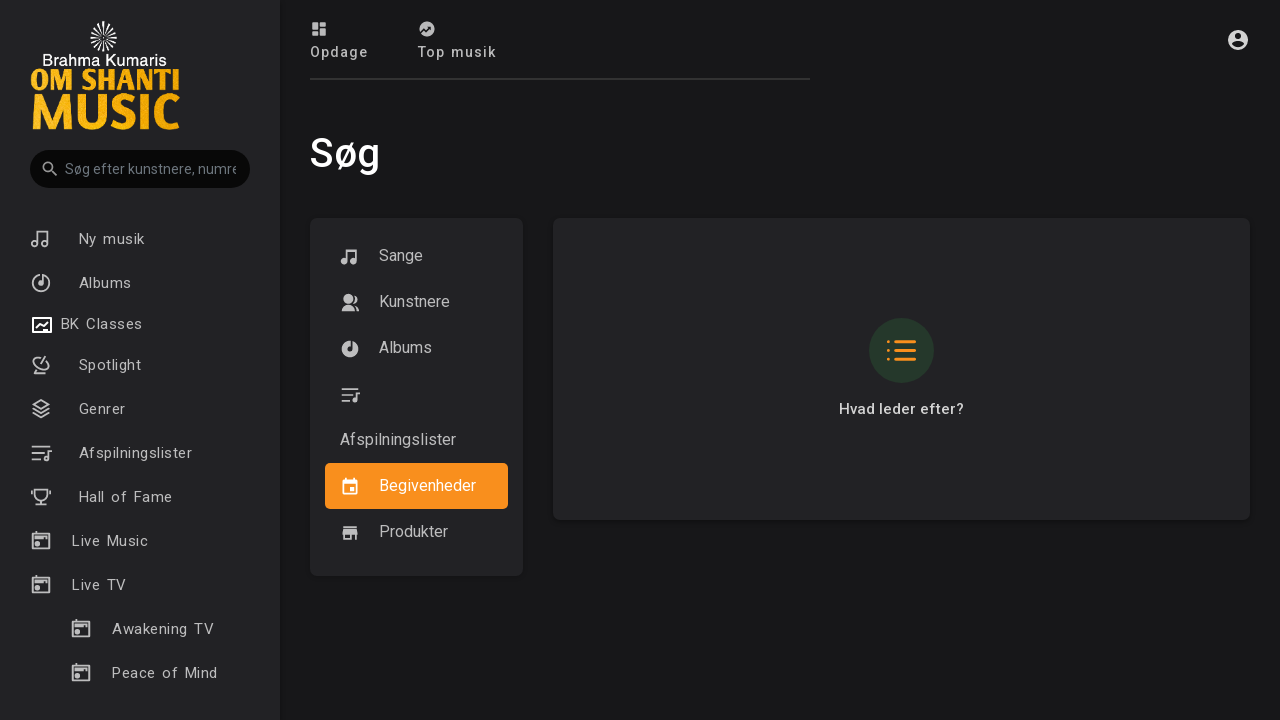

--- FILE ---
content_type: text/html; charset=utf-8
request_url: https://www.google.com/recaptcha/api2/anchor?ar=1&k=6Lez4AgTAAAAAEV86-d90Z6HiFFtItAO_ScSc9Hi&co=aHR0cHM6Ly9vbXNoYW50aW11c2ljLm5ldDo0NDM.&hl=en&v=N67nZn4AqZkNcbeMu4prBgzg&size=normal&anchor-ms=20000&execute-ms=30000&cb=lxs1uwp2oq6
body_size: 49265
content:
<!DOCTYPE HTML><html dir="ltr" lang="en"><head><meta http-equiv="Content-Type" content="text/html; charset=UTF-8">
<meta http-equiv="X-UA-Compatible" content="IE=edge">
<title>reCAPTCHA</title>
<style type="text/css">
/* cyrillic-ext */
@font-face {
  font-family: 'Roboto';
  font-style: normal;
  font-weight: 400;
  font-stretch: 100%;
  src: url(//fonts.gstatic.com/s/roboto/v48/KFO7CnqEu92Fr1ME7kSn66aGLdTylUAMa3GUBHMdazTgWw.woff2) format('woff2');
  unicode-range: U+0460-052F, U+1C80-1C8A, U+20B4, U+2DE0-2DFF, U+A640-A69F, U+FE2E-FE2F;
}
/* cyrillic */
@font-face {
  font-family: 'Roboto';
  font-style: normal;
  font-weight: 400;
  font-stretch: 100%;
  src: url(//fonts.gstatic.com/s/roboto/v48/KFO7CnqEu92Fr1ME7kSn66aGLdTylUAMa3iUBHMdazTgWw.woff2) format('woff2');
  unicode-range: U+0301, U+0400-045F, U+0490-0491, U+04B0-04B1, U+2116;
}
/* greek-ext */
@font-face {
  font-family: 'Roboto';
  font-style: normal;
  font-weight: 400;
  font-stretch: 100%;
  src: url(//fonts.gstatic.com/s/roboto/v48/KFO7CnqEu92Fr1ME7kSn66aGLdTylUAMa3CUBHMdazTgWw.woff2) format('woff2');
  unicode-range: U+1F00-1FFF;
}
/* greek */
@font-face {
  font-family: 'Roboto';
  font-style: normal;
  font-weight: 400;
  font-stretch: 100%;
  src: url(//fonts.gstatic.com/s/roboto/v48/KFO7CnqEu92Fr1ME7kSn66aGLdTylUAMa3-UBHMdazTgWw.woff2) format('woff2');
  unicode-range: U+0370-0377, U+037A-037F, U+0384-038A, U+038C, U+038E-03A1, U+03A3-03FF;
}
/* math */
@font-face {
  font-family: 'Roboto';
  font-style: normal;
  font-weight: 400;
  font-stretch: 100%;
  src: url(//fonts.gstatic.com/s/roboto/v48/KFO7CnqEu92Fr1ME7kSn66aGLdTylUAMawCUBHMdazTgWw.woff2) format('woff2');
  unicode-range: U+0302-0303, U+0305, U+0307-0308, U+0310, U+0312, U+0315, U+031A, U+0326-0327, U+032C, U+032F-0330, U+0332-0333, U+0338, U+033A, U+0346, U+034D, U+0391-03A1, U+03A3-03A9, U+03B1-03C9, U+03D1, U+03D5-03D6, U+03F0-03F1, U+03F4-03F5, U+2016-2017, U+2034-2038, U+203C, U+2040, U+2043, U+2047, U+2050, U+2057, U+205F, U+2070-2071, U+2074-208E, U+2090-209C, U+20D0-20DC, U+20E1, U+20E5-20EF, U+2100-2112, U+2114-2115, U+2117-2121, U+2123-214F, U+2190, U+2192, U+2194-21AE, U+21B0-21E5, U+21F1-21F2, U+21F4-2211, U+2213-2214, U+2216-22FF, U+2308-230B, U+2310, U+2319, U+231C-2321, U+2336-237A, U+237C, U+2395, U+239B-23B7, U+23D0, U+23DC-23E1, U+2474-2475, U+25AF, U+25B3, U+25B7, U+25BD, U+25C1, U+25CA, U+25CC, U+25FB, U+266D-266F, U+27C0-27FF, U+2900-2AFF, U+2B0E-2B11, U+2B30-2B4C, U+2BFE, U+3030, U+FF5B, U+FF5D, U+1D400-1D7FF, U+1EE00-1EEFF;
}
/* symbols */
@font-face {
  font-family: 'Roboto';
  font-style: normal;
  font-weight: 400;
  font-stretch: 100%;
  src: url(//fonts.gstatic.com/s/roboto/v48/KFO7CnqEu92Fr1ME7kSn66aGLdTylUAMaxKUBHMdazTgWw.woff2) format('woff2');
  unicode-range: U+0001-000C, U+000E-001F, U+007F-009F, U+20DD-20E0, U+20E2-20E4, U+2150-218F, U+2190, U+2192, U+2194-2199, U+21AF, U+21E6-21F0, U+21F3, U+2218-2219, U+2299, U+22C4-22C6, U+2300-243F, U+2440-244A, U+2460-24FF, U+25A0-27BF, U+2800-28FF, U+2921-2922, U+2981, U+29BF, U+29EB, U+2B00-2BFF, U+4DC0-4DFF, U+FFF9-FFFB, U+10140-1018E, U+10190-1019C, U+101A0, U+101D0-101FD, U+102E0-102FB, U+10E60-10E7E, U+1D2C0-1D2D3, U+1D2E0-1D37F, U+1F000-1F0FF, U+1F100-1F1AD, U+1F1E6-1F1FF, U+1F30D-1F30F, U+1F315, U+1F31C, U+1F31E, U+1F320-1F32C, U+1F336, U+1F378, U+1F37D, U+1F382, U+1F393-1F39F, U+1F3A7-1F3A8, U+1F3AC-1F3AF, U+1F3C2, U+1F3C4-1F3C6, U+1F3CA-1F3CE, U+1F3D4-1F3E0, U+1F3ED, U+1F3F1-1F3F3, U+1F3F5-1F3F7, U+1F408, U+1F415, U+1F41F, U+1F426, U+1F43F, U+1F441-1F442, U+1F444, U+1F446-1F449, U+1F44C-1F44E, U+1F453, U+1F46A, U+1F47D, U+1F4A3, U+1F4B0, U+1F4B3, U+1F4B9, U+1F4BB, U+1F4BF, U+1F4C8-1F4CB, U+1F4D6, U+1F4DA, U+1F4DF, U+1F4E3-1F4E6, U+1F4EA-1F4ED, U+1F4F7, U+1F4F9-1F4FB, U+1F4FD-1F4FE, U+1F503, U+1F507-1F50B, U+1F50D, U+1F512-1F513, U+1F53E-1F54A, U+1F54F-1F5FA, U+1F610, U+1F650-1F67F, U+1F687, U+1F68D, U+1F691, U+1F694, U+1F698, U+1F6AD, U+1F6B2, U+1F6B9-1F6BA, U+1F6BC, U+1F6C6-1F6CF, U+1F6D3-1F6D7, U+1F6E0-1F6EA, U+1F6F0-1F6F3, U+1F6F7-1F6FC, U+1F700-1F7FF, U+1F800-1F80B, U+1F810-1F847, U+1F850-1F859, U+1F860-1F887, U+1F890-1F8AD, U+1F8B0-1F8BB, U+1F8C0-1F8C1, U+1F900-1F90B, U+1F93B, U+1F946, U+1F984, U+1F996, U+1F9E9, U+1FA00-1FA6F, U+1FA70-1FA7C, U+1FA80-1FA89, U+1FA8F-1FAC6, U+1FACE-1FADC, U+1FADF-1FAE9, U+1FAF0-1FAF8, U+1FB00-1FBFF;
}
/* vietnamese */
@font-face {
  font-family: 'Roboto';
  font-style: normal;
  font-weight: 400;
  font-stretch: 100%;
  src: url(//fonts.gstatic.com/s/roboto/v48/KFO7CnqEu92Fr1ME7kSn66aGLdTylUAMa3OUBHMdazTgWw.woff2) format('woff2');
  unicode-range: U+0102-0103, U+0110-0111, U+0128-0129, U+0168-0169, U+01A0-01A1, U+01AF-01B0, U+0300-0301, U+0303-0304, U+0308-0309, U+0323, U+0329, U+1EA0-1EF9, U+20AB;
}
/* latin-ext */
@font-face {
  font-family: 'Roboto';
  font-style: normal;
  font-weight: 400;
  font-stretch: 100%;
  src: url(//fonts.gstatic.com/s/roboto/v48/KFO7CnqEu92Fr1ME7kSn66aGLdTylUAMa3KUBHMdazTgWw.woff2) format('woff2');
  unicode-range: U+0100-02BA, U+02BD-02C5, U+02C7-02CC, U+02CE-02D7, U+02DD-02FF, U+0304, U+0308, U+0329, U+1D00-1DBF, U+1E00-1E9F, U+1EF2-1EFF, U+2020, U+20A0-20AB, U+20AD-20C0, U+2113, U+2C60-2C7F, U+A720-A7FF;
}
/* latin */
@font-face {
  font-family: 'Roboto';
  font-style: normal;
  font-weight: 400;
  font-stretch: 100%;
  src: url(//fonts.gstatic.com/s/roboto/v48/KFO7CnqEu92Fr1ME7kSn66aGLdTylUAMa3yUBHMdazQ.woff2) format('woff2');
  unicode-range: U+0000-00FF, U+0131, U+0152-0153, U+02BB-02BC, U+02C6, U+02DA, U+02DC, U+0304, U+0308, U+0329, U+2000-206F, U+20AC, U+2122, U+2191, U+2193, U+2212, U+2215, U+FEFF, U+FFFD;
}
/* cyrillic-ext */
@font-face {
  font-family: 'Roboto';
  font-style: normal;
  font-weight: 500;
  font-stretch: 100%;
  src: url(//fonts.gstatic.com/s/roboto/v48/KFO7CnqEu92Fr1ME7kSn66aGLdTylUAMa3GUBHMdazTgWw.woff2) format('woff2');
  unicode-range: U+0460-052F, U+1C80-1C8A, U+20B4, U+2DE0-2DFF, U+A640-A69F, U+FE2E-FE2F;
}
/* cyrillic */
@font-face {
  font-family: 'Roboto';
  font-style: normal;
  font-weight: 500;
  font-stretch: 100%;
  src: url(//fonts.gstatic.com/s/roboto/v48/KFO7CnqEu92Fr1ME7kSn66aGLdTylUAMa3iUBHMdazTgWw.woff2) format('woff2');
  unicode-range: U+0301, U+0400-045F, U+0490-0491, U+04B0-04B1, U+2116;
}
/* greek-ext */
@font-face {
  font-family: 'Roboto';
  font-style: normal;
  font-weight: 500;
  font-stretch: 100%;
  src: url(//fonts.gstatic.com/s/roboto/v48/KFO7CnqEu92Fr1ME7kSn66aGLdTylUAMa3CUBHMdazTgWw.woff2) format('woff2');
  unicode-range: U+1F00-1FFF;
}
/* greek */
@font-face {
  font-family: 'Roboto';
  font-style: normal;
  font-weight: 500;
  font-stretch: 100%;
  src: url(//fonts.gstatic.com/s/roboto/v48/KFO7CnqEu92Fr1ME7kSn66aGLdTylUAMa3-UBHMdazTgWw.woff2) format('woff2');
  unicode-range: U+0370-0377, U+037A-037F, U+0384-038A, U+038C, U+038E-03A1, U+03A3-03FF;
}
/* math */
@font-face {
  font-family: 'Roboto';
  font-style: normal;
  font-weight: 500;
  font-stretch: 100%;
  src: url(//fonts.gstatic.com/s/roboto/v48/KFO7CnqEu92Fr1ME7kSn66aGLdTylUAMawCUBHMdazTgWw.woff2) format('woff2');
  unicode-range: U+0302-0303, U+0305, U+0307-0308, U+0310, U+0312, U+0315, U+031A, U+0326-0327, U+032C, U+032F-0330, U+0332-0333, U+0338, U+033A, U+0346, U+034D, U+0391-03A1, U+03A3-03A9, U+03B1-03C9, U+03D1, U+03D5-03D6, U+03F0-03F1, U+03F4-03F5, U+2016-2017, U+2034-2038, U+203C, U+2040, U+2043, U+2047, U+2050, U+2057, U+205F, U+2070-2071, U+2074-208E, U+2090-209C, U+20D0-20DC, U+20E1, U+20E5-20EF, U+2100-2112, U+2114-2115, U+2117-2121, U+2123-214F, U+2190, U+2192, U+2194-21AE, U+21B0-21E5, U+21F1-21F2, U+21F4-2211, U+2213-2214, U+2216-22FF, U+2308-230B, U+2310, U+2319, U+231C-2321, U+2336-237A, U+237C, U+2395, U+239B-23B7, U+23D0, U+23DC-23E1, U+2474-2475, U+25AF, U+25B3, U+25B7, U+25BD, U+25C1, U+25CA, U+25CC, U+25FB, U+266D-266F, U+27C0-27FF, U+2900-2AFF, U+2B0E-2B11, U+2B30-2B4C, U+2BFE, U+3030, U+FF5B, U+FF5D, U+1D400-1D7FF, U+1EE00-1EEFF;
}
/* symbols */
@font-face {
  font-family: 'Roboto';
  font-style: normal;
  font-weight: 500;
  font-stretch: 100%;
  src: url(//fonts.gstatic.com/s/roboto/v48/KFO7CnqEu92Fr1ME7kSn66aGLdTylUAMaxKUBHMdazTgWw.woff2) format('woff2');
  unicode-range: U+0001-000C, U+000E-001F, U+007F-009F, U+20DD-20E0, U+20E2-20E4, U+2150-218F, U+2190, U+2192, U+2194-2199, U+21AF, U+21E6-21F0, U+21F3, U+2218-2219, U+2299, U+22C4-22C6, U+2300-243F, U+2440-244A, U+2460-24FF, U+25A0-27BF, U+2800-28FF, U+2921-2922, U+2981, U+29BF, U+29EB, U+2B00-2BFF, U+4DC0-4DFF, U+FFF9-FFFB, U+10140-1018E, U+10190-1019C, U+101A0, U+101D0-101FD, U+102E0-102FB, U+10E60-10E7E, U+1D2C0-1D2D3, U+1D2E0-1D37F, U+1F000-1F0FF, U+1F100-1F1AD, U+1F1E6-1F1FF, U+1F30D-1F30F, U+1F315, U+1F31C, U+1F31E, U+1F320-1F32C, U+1F336, U+1F378, U+1F37D, U+1F382, U+1F393-1F39F, U+1F3A7-1F3A8, U+1F3AC-1F3AF, U+1F3C2, U+1F3C4-1F3C6, U+1F3CA-1F3CE, U+1F3D4-1F3E0, U+1F3ED, U+1F3F1-1F3F3, U+1F3F5-1F3F7, U+1F408, U+1F415, U+1F41F, U+1F426, U+1F43F, U+1F441-1F442, U+1F444, U+1F446-1F449, U+1F44C-1F44E, U+1F453, U+1F46A, U+1F47D, U+1F4A3, U+1F4B0, U+1F4B3, U+1F4B9, U+1F4BB, U+1F4BF, U+1F4C8-1F4CB, U+1F4D6, U+1F4DA, U+1F4DF, U+1F4E3-1F4E6, U+1F4EA-1F4ED, U+1F4F7, U+1F4F9-1F4FB, U+1F4FD-1F4FE, U+1F503, U+1F507-1F50B, U+1F50D, U+1F512-1F513, U+1F53E-1F54A, U+1F54F-1F5FA, U+1F610, U+1F650-1F67F, U+1F687, U+1F68D, U+1F691, U+1F694, U+1F698, U+1F6AD, U+1F6B2, U+1F6B9-1F6BA, U+1F6BC, U+1F6C6-1F6CF, U+1F6D3-1F6D7, U+1F6E0-1F6EA, U+1F6F0-1F6F3, U+1F6F7-1F6FC, U+1F700-1F7FF, U+1F800-1F80B, U+1F810-1F847, U+1F850-1F859, U+1F860-1F887, U+1F890-1F8AD, U+1F8B0-1F8BB, U+1F8C0-1F8C1, U+1F900-1F90B, U+1F93B, U+1F946, U+1F984, U+1F996, U+1F9E9, U+1FA00-1FA6F, U+1FA70-1FA7C, U+1FA80-1FA89, U+1FA8F-1FAC6, U+1FACE-1FADC, U+1FADF-1FAE9, U+1FAF0-1FAF8, U+1FB00-1FBFF;
}
/* vietnamese */
@font-face {
  font-family: 'Roboto';
  font-style: normal;
  font-weight: 500;
  font-stretch: 100%;
  src: url(//fonts.gstatic.com/s/roboto/v48/KFO7CnqEu92Fr1ME7kSn66aGLdTylUAMa3OUBHMdazTgWw.woff2) format('woff2');
  unicode-range: U+0102-0103, U+0110-0111, U+0128-0129, U+0168-0169, U+01A0-01A1, U+01AF-01B0, U+0300-0301, U+0303-0304, U+0308-0309, U+0323, U+0329, U+1EA0-1EF9, U+20AB;
}
/* latin-ext */
@font-face {
  font-family: 'Roboto';
  font-style: normal;
  font-weight: 500;
  font-stretch: 100%;
  src: url(//fonts.gstatic.com/s/roboto/v48/KFO7CnqEu92Fr1ME7kSn66aGLdTylUAMa3KUBHMdazTgWw.woff2) format('woff2');
  unicode-range: U+0100-02BA, U+02BD-02C5, U+02C7-02CC, U+02CE-02D7, U+02DD-02FF, U+0304, U+0308, U+0329, U+1D00-1DBF, U+1E00-1E9F, U+1EF2-1EFF, U+2020, U+20A0-20AB, U+20AD-20C0, U+2113, U+2C60-2C7F, U+A720-A7FF;
}
/* latin */
@font-face {
  font-family: 'Roboto';
  font-style: normal;
  font-weight: 500;
  font-stretch: 100%;
  src: url(//fonts.gstatic.com/s/roboto/v48/KFO7CnqEu92Fr1ME7kSn66aGLdTylUAMa3yUBHMdazQ.woff2) format('woff2');
  unicode-range: U+0000-00FF, U+0131, U+0152-0153, U+02BB-02BC, U+02C6, U+02DA, U+02DC, U+0304, U+0308, U+0329, U+2000-206F, U+20AC, U+2122, U+2191, U+2193, U+2212, U+2215, U+FEFF, U+FFFD;
}
/* cyrillic-ext */
@font-face {
  font-family: 'Roboto';
  font-style: normal;
  font-weight: 900;
  font-stretch: 100%;
  src: url(//fonts.gstatic.com/s/roboto/v48/KFO7CnqEu92Fr1ME7kSn66aGLdTylUAMa3GUBHMdazTgWw.woff2) format('woff2');
  unicode-range: U+0460-052F, U+1C80-1C8A, U+20B4, U+2DE0-2DFF, U+A640-A69F, U+FE2E-FE2F;
}
/* cyrillic */
@font-face {
  font-family: 'Roboto';
  font-style: normal;
  font-weight: 900;
  font-stretch: 100%;
  src: url(//fonts.gstatic.com/s/roboto/v48/KFO7CnqEu92Fr1ME7kSn66aGLdTylUAMa3iUBHMdazTgWw.woff2) format('woff2');
  unicode-range: U+0301, U+0400-045F, U+0490-0491, U+04B0-04B1, U+2116;
}
/* greek-ext */
@font-face {
  font-family: 'Roboto';
  font-style: normal;
  font-weight: 900;
  font-stretch: 100%;
  src: url(//fonts.gstatic.com/s/roboto/v48/KFO7CnqEu92Fr1ME7kSn66aGLdTylUAMa3CUBHMdazTgWw.woff2) format('woff2');
  unicode-range: U+1F00-1FFF;
}
/* greek */
@font-face {
  font-family: 'Roboto';
  font-style: normal;
  font-weight: 900;
  font-stretch: 100%;
  src: url(//fonts.gstatic.com/s/roboto/v48/KFO7CnqEu92Fr1ME7kSn66aGLdTylUAMa3-UBHMdazTgWw.woff2) format('woff2');
  unicode-range: U+0370-0377, U+037A-037F, U+0384-038A, U+038C, U+038E-03A1, U+03A3-03FF;
}
/* math */
@font-face {
  font-family: 'Roboto';
  font-style: normal;
  font-weight: 900;
  font-stretch: 100%;
  src: url(//fonts.gstatic.com/s/roboto/v48/KFO7CnqEu92Fr1ME7kSn66aGLdTylUAMawCUBHMdazTgWw.woff2) format('woff2');
  unicode-range: U+0302-0303, U+0305, U+0307-0308, U+0310, U+0312, U+0315, U+031A, U+0326-0327, U+032C, U+032F-0330, U+0332-0333, U+0338, U+033A, U+0346, U+034D, U+0391-03A1, U+03A3-03A9, U+03B1-03C9, U+03D1, U+03D5-03D6, U+03F0-03F1, U+03F4-03F5, U+2016-2017, U+2034-2038, U+203C, U+2040, U+2043, U+2047, U+2050, U+2057, U+205F, U+2070-2071, U+2074-208E, U+2090-209C, U+20D0-20DC, U+20E1, U+20E5-20EF, U+2100-2112, U+2114-2115, U+2117-2121, U+2123-214F, U+2190, U+2192, U+2194-21AE, U+21B0-21E5, U+21F1-21F2, U+21F4-2211, U+2213-2214, U+2216-22FF, U+2308-230B, U+2310, U+2319, U+231C-2321, U+2336-237A, U+237C, U+2395, U+239B-23B7, U+23D0, U+23DC-23E1, U+2474-2475, U+25AF, U+25B3, U+25B7, U+25BD, U+25C1, U+25CA, U+25CC, U+25FB, U+266D-266F, U+27C0-27FF, U+2900-2AFF, U+2B0E-2B11, U+2B30-2B4C, U+2BFE, U+3030, U+FF5B, U+FF5D, U+1D400-1D7FF, U+1EE00-1EEFF;
}
/* symbols */
@font-face {
  font-family: 'Roboto';
  font-style: normal;
  font-weight: 900;
  font-stretch: 100%;
  src: url(//fonts.gstatic.com/s/roboto/v48/KFO7CnqEu92Fr1ME7kSn66aGLdTylUAMaxKUBHMdazTgWw.woff2) format('woff2');
  unicode-range: U+0001-000C, U+000E-001F, U+007F-009F, U+20DD-20E0, U+20E2-20E4, U+2150-218F, U+2190, U+2192, U+2194-2199, U+21AF, U+21E6-21F0, U+21F3, U+2218-2219, U+2299, U+22C4-22C6, U+2300-243F, U+2440-244A, U+2460-24FF, U+25A0-27BF, U+2800-28FF, U+2921-2922, U+2981, U+29BF, U+29EB, U+2B00-2BFF, U+4DC0-4DFF, U+FFF9-FFFB, U+10140-1018E, U+10190-1019C, U+101A0, U+101D0-101FD, U+102E0-102FB, U+10E60-10E7E, U+1D2C0-1D2D3, U+1D2E0-1D37F, U+1F000-1F0FF, U+1F100-1F1AD, U+1F1E6-1F1FF, U+1F30D-1F30F, U+1F315, U+1F31C, U+1F31E, U+1F320-1F32C, U+1F336, U+1F378, U+1F37D, U+1F382, U+1F393-1F39F, U+1F3A7-1F3A8, U+1F3AC-1F3AF, U+1F3C2, U+1F3C4-1F3C6, U+1F3CA-1F3CE, U+1F3D4-1F3E0, U+1F3ED, U+1F3F1-1F3F3, U+1F3F5-1F3F7, U+1F408, U+1F415, U+1F41F, U+1F426, U+1F43F, U+1F441-1F442, U+1F444, U+1F446-1F449, U+1F44C-1F44E, U+1F453, U+1F46A, U+1F47D, U+1F4A3, U+1F4B0, U+1F4B3, U+1F4B9, U+1F4BB, U+1F4BF, U+1F4C8-1F4CB, U+1F4D6, U+1F4DA, U+1F4DF, U+1F4E3-1F4E6, U+1F4EA-1F4ED, U+1F4F7, U+1F4F9-1F4FB, U+1F4FD-1F4FE, U+1F503, U+1F507-1F50B, U+1F50D, U+1F512-1F513, U+1F53E-1F54A, U+1F54F-1F5FA, U+1F610, U+1F650-1F67F, U+1F687, U+1F68D, U+1F691, U+1F694, U+1F698, U+1F6AD, U+1F6B2, U+1F6B9-1F6BA, U+1F6BC, U+1F6C6-1F6CF, U+1F6D3-1F6D7, U+1F6E0-1F6EA, U+1F6F0-1F6F3, U+1F6F7-1F6FC, U+1F700-1F7FF, U+1F800-1F80B, U+1F810-1F847, U+1F850-1F859, U+1F860-1F887, U+1F890-1F8AD, U+1F8B0-1F8BB, U+1F8C0-1F8C1, U+1F900-1F90B, U+1F93B, U+1F946, U+1F984, U+1F996, U+1F9E9, U+1FA00-1FA6F, U+1FA70-1FA7C, U+1FA80-1FA89, U+1FA8F-1FAC6, U+1FACE-1FADC, U+1FADF-1FAE9, U+1FAF0-1FAF8, U+1FB00-1FBFF;
}
/* vietnamese */
@font-face {
  font-family: 'Roboto';
  font-style: normal;
  font-weight: 900;
  font-stretch: 100%;
  src: url(//fonts.gstatic.com/s/roboto/v48/KFO7CnqEu92Fr1ME7kSn66aGLdTylUAMa3OUBHMdazTgWw.woff2) format('woff2');
  unicode-range: U+0102-0103, U+0110-0111, U+0128-0129, U+0168-0169, U+01A0-01A1, U+01AF-01B0, U+0300-0301, U+0303-0304, U+0308-0309, U+0323, U+0329, U+1EA0-1EF9, U+20AB;
}
/* latin-ext */
@font-face {
  font-family: 'Roboto';
  font-style: normal;
  font-weight: 900;
  font-stretch: 100%;
  src: url(//fonts.gstatic.com/s/roboto/v48/KFO7CnqEu92Fr1ME7kSn66aGLdTylUAMa3KUBHMdazTgWw.woff2) format('woff2');
  unicode-range: U+0100-02BA, U+02BD-02C5, U+02C7-02CC, U+02CE-02D7, U+02DD-02FF, U+0304, U+0308, U+0329, U+1D00-1DBF, U+1E00-1E9F, U+1EF2-1EFF, U+2020, U+20A0-20AB, U+20AD-20C0, U+2113, U+2C60-2C7F, U+A720-A7FF;
}
/* latin */
@font-face {
  font-family: 'Roboto';
  font-style: normal;
  font-weight: 900;
  font-stretch: 100%;
  src: url(//fonts.gstatic.com/s/roboto/v48/KFO7CnqEu92Fr1ME7kSn66aGLdTylUAMa3yUBHMdazQ.woff2) format('woff2');
  unicode-range: U+0000-00FF, U+0131, U+0152-0153, U+02BB-02BC, U+02C6, U+02DA, U+02DC, U+0304, U+0308, U+0329, U+2000-206F, U+20AC, U+2122, U+2191, U+2193, U+2212, U+2215, U+FEFF, U+FFFD;
}

</style>
<link rel="stylesheet" type="text/css" href="https://www.gstatic.com/recaptcha/releases/N67nZn4AqZkNcbeMu4prBgzg/styles__ltr.css">
<script nonce="Bqtv-gjSCIHwpEB5NBANxQ" type="text/javascript">window['__recaptcha_api'] = 'https://www.google.com/recaptcha/api2/';</script>
<script type="text/javascript" src="https://www.gstatic.com/recaptcha/releases/N67nZn4AqZkNcbeMu4prBgzg/recaptcha__en.js" nonce="Bqtv-gjSCIHwpEB5NBANxQ">
      
    </script></head>
<body><div id="rc-anchor-alert" class="rc-anchor-alert"></div>
<input type="hidden" id="recaptcha-token" value="[base64]">
<script type="text/javascript" nonce="Bqtv-gjSCIHwpEB5NBANxQ">
      recaptcha.anchor.Main.init("[\x22ainput\x22,[\x22bgdata\x22,\x22\x22,\[base64]/[base64]/[base64]/[base64]/[base64]/[base64]/KGcoTywyNTMsTy5PKSxVRyhPLEMpKTpnKE8sMjUzLEMpLE8pKSxsKSksTykpfSxieT1mdW5jdGlvbihDLE8sdSxsKXtmb3IobD0odT1SKEMpLDApO08+MDtPLS0pbD1sPDw4fFooQyk7ZyhDLHUsbCl9LFVHPWZ1bmN0aW9uKEMsTyl7Qy5pLmxlbmd0aD4xMDQ/[base64]/[base64]/[base64]/[base64]/[base64]/[base64]/[base64]\\u003d\x22,\[base64]\x22,\[base64]/[base64]/DnQNiJ8ODcMKRKMK2w67Dl8OpCcKCLMKzw4bCriPDrFHCgS/[base64]/[base64]/[base64]/CvMOvw7zDix4Ja30YYcKIwqZ0wrJDw7jDmHg2KSPDlh7DrcOMQi3Dr8Kywr8qw448wosxwppKAMKbdXQDc8Ogw7XCjmobw5HDqcOpwrlMbMKWIcO5w6EBwrvCiATCn8Ktw4bDm8Ogwos/w7HCrcK6YzNMw5LDhcK/[base64]/DgDrDj0vCqXEoUcOcw6Aawp19wrxXTXXCn8OGbVMuPsK0VE0Iwq4hBVzCt8KAwokZUcOLwpYRwpXDp8Kdw6IPw5HCghLCqcORwpcDw4LDsMKSwrp/wpMKdsKrEsK1PhVTwpDDn8Otw5bDvHjDpDIXwovDrl8yHMOKIGsRw6ktwrR7NSLDiEdUw4hcwpXCt8K/wrPCsUxAJMKcw7/ChsKCP8OdH8Ocw4ItwpXCgMOndsONTsOPZMK0YRbCjTtyw7jDosKcw7DDrirCo8OVw4VXIFnDillrw6lXdnnCrALDn8OUcXJRccKmGcKKwrXDpGhCw57Ctx7Dhy/[base64]/wrrCr8OEShbCq8KhNsKABcKyBS4odk3CmsKNUsKMwqh2w4nCtFoiwoo9w6/CncK2D013bS8owpbDnyXDpEfCnlXDrsOaPMO/w4bCvi7DjMK4dg7Dizh/[base64]/[base64]/aB7DlAEkwo8DwrhtGcKPw6/[base64]/[base64]/[base64]/CumZzwr3CsVo8Nkg8LMKjWMKmQnZgw7zDqGd9w7/CgDMEF8KgaS3DrMO7wooAwqF7wpc1w4HCs8KrwonDmUbCuk5Dw68rRMKaEzfDjcOJM8KxPRTDmFoEw6vCjj/DmsKmw4nDvVtnOlXCpsKiw5EwLsKJwo4cwo/DnBHCgUkzw4dGw6Acw7DCvwp4w5tTPsOKUVxmfj/Ch8O8Wl7DucO3w7p9wqNLw5/Ck8Ocw5MzSMO1w680eDfDusK1w6gywqMVccOKwolALMKjw4HDmGPDiEzDtsOqwqVlU28Hw41+Z8KaZyECwp9PF8KswpPDvEdmMcKIQsKTecK5NsKoNwbDvHHDp8KPYMKPIkVUw55NZAnDocKqwpYecMKYPsKPw4zDoQ/CgyrDtCJgJMKZasKOwo3CsVzDnSV6VnbDkEEgw61dwqp4w4bCsTPDgcOHCGPDkMOrw7RVPMKqwqbDp03Cv8KQwrUpw7NeRcKoIMOSJsOhXMK0HsO5VUjCuk7CgMO7w7jDggHCqiQnw5kIKGzDm8Khw6vCoMOfb0/[base64]/w5bDk2V2dGzDs3A7WTAxw4rCjsKiw65ywo/[base64]/CrcKFWwLDsiFEfsOBJMOCwrsLw5/[base64]/w63DoXbDiCbDrG/[base64]/Du8OewoDDsA19P8KgwojCmMKzMXxNCjHCicKTbyrDvsOsTMOJwoDCoANWI8Knwp4NGsO8w4V5bMKKBcKxXnJ/[base64]/[base64]/CniTDnMO+UiMcXMKPQX0uwp9RbknDvVYcHnLCvMOqwoYHVH7CjVfChQjDhhU8w7V/[base64]/CkcO/woZkWsO1OW8Vwo7ChiVCRMK/wobCqG8Kd2tsw6vDjsOyEsOLw43DpDpnEcKIG2TDp1DCpmY4w7EgM8KoAcOtw7/CthHDuHshI8OMwqhZTsO+w5vDusKQwoVgKmU+wqvCr8OQZjN3UybCjBUEa8Odf8KbP2Byw7zDoy/DksKKXcOLUsKdK8O3W8OJL8OywrxUw416Kh3DqCtJMCPDqg7DogMhwqIqSwB8WCcmKRDCvMK1W8ONQMK5w6XDvmXCi3rDssOYwqnCnnMOw6zCrcO4w5YmGMKEZMOPwqnCuhPDsA7DgRETR8KwVnnDjDxXIcKSw5kdwq1YScOkSjNjw5/CnRU2PB5DwoDDkcKdfmzCkMOVw5bCiMOKw68/XQZswpPCo8KlwoVfIsK+w5HDisKBEcKJw5nCk8KewpXClmUxLsK8wrZDw5Z6MsKDwqnClMKLdQ7ClsOKTgXCvcK2DhrCmsK/wqfCgmzDvl/CjMOqwoZOw73CnMKpMH/DqBzCiVDDusKrwpvDqx/DgFcow5lnEcOEBMKhw77DtyXCuxXDuxrCiRcqXQYUwqdDwq3CoysIc8O4KcO2w6tDRDUJwpAnXVDDvgLDvMO6w4/DicKqwooEw5V6w4x0f8OqwqYPwojDicKaw4AvwqjCu8OISMOSWcObLMOSPAwjwpc5w7V+PsOcwpwdXR7Dm8K4PsKeOg7CrsOKwqnDpTnCmMKdw74MwrQ6w4Ykw5rDuQkdJsKBWx1lRMKUw7p0AzZBwobCoz/ChjULw57DpVHDv3DClU1Hw55rwr/DoUFmNDHClGnDgsKuw5Njw6xzLMK1w4zDu3LDvMOQwrJ4w5fDjcOuw6DCtQjDi8KGw6QwYMOsSA3Co8OSw7ZkKEVUw4QJY8OCwoDDt3DDi8O6w6XCvC7CsMORd1rDj2/CuT7CtA0yP8KXfMOvYMKMD8Kkw75tCMKUcVVswqpBOcOEw7jDiRkeNVdlSGEXw6LDhcKYwqcedcOvPjcwdy0jesOsPwgBEg8eEyBTw5crR8KqwrQ2wq/[base64]/Cq3FlcsK7Q8O+Pg3DpcKREX3CrMKYczHCpMOOGlnDrcOfeQnCslTDkUDCvUjDmFXDkWIKw6HCrMK8Q8KBw6tgw5djwoHDv8KtD0gKN3ZTw4DCl8KQw5FfwoPCkzLDgxcRLxnCj8KVAkPCpMKXLB/DkMKlfwjCgxbCqcOgMw/CrwvDq8K7wo9Qc8OVPUxBw5NSwpPCj8Kfw4BuIywlw7zCscOfH8KWwp/Dk8OYwrhKwqIrbioYOlvDmcK6Xk7DusOwwr7CrU/CuCDChsKpLMKBw4t4wobCqHNzLAcQw6nCpirDmsK2w5fCkWQAwpkGw7lYQsOJwozDvsO+CMK8w5dcw7Fnw4QLXFlhFwzCilbCgWjDtsK/MMKwCQ4gwqt1csODexV9w4LDlcKcWkbDtsKIP00BUcKQf8OLMVPDhj4Mw5pNFXPDryomF2bCjsKoFMOHw6TDtFI0w70/woI3wpnDr2AOwqbDusK4w5xjw5vCsMKuw6lPRsOKwozDkxciSMKXGsOeBycxw7JHWjrCi8K0XsOMw5gdTsOQQEPDgmbCk8KUwrfCkcKwwpV9AMKGccKhw5PDhMK6wqI9w67DrjTDtsKAwqUpEQdBOE0RwoXCtcOabcKbdsOyIxTCsn/CoMKUw4JWwqYkJMKoTBJhw73CucKGQ3BmeC3Cl8KMS1LDsXVlTcOWJ8KFcSUiw5rDj8OFwrzDrzYCecKgw47CmcKww5cNw4phw6pywr/CkcOvWsOnZ8OKw74PwpgDA8KqCW8vw4/CvS4fw7DDtzg2wpnDsXrCuX8pw7bCqsOfwoNqOijCpMOXwqAFFMO8WMKlwpMiFcOdPmo4aTfDhcKfX8OTIsO1aChBSsK8OMK0bxdgMi/Ct8Ohw6R8HcO3ZkRMTEhew4rClsOHaE7Dpi/DiQ/DngDCvMKywqoZLcOKwr3DizfCmMO2UgnDuHMBUwwTEsKkZMKefhHDjRJyw4oqMDPCtcKRw5DCksOhIiMLw7XDs1FubSfDosKUwo3CqMOIw67DgcKKw5nDscOWwpxaaXLDqsKyPV1/[base64]/Ch8KLTgfDq8Kyw7PDksKCw5nCscO1aMOyw6TDkMOcbcOxfMORwoxKJkfCo39hVsKgw4bDqsK+WcOYecODw6cYLGHCuQvDlGwfOBFyKQFzLwBWw7Qiw5Uywo3CssK9IcKzw57DkmRMOC4uBsKPYADDvMKsw7DCp8KOdHzCqsOwBVDDscKsC1zDhjpiwqTCqnA/wq/DrDdBPRHDs8O7cSkqZzB6wqDDqkMTMyw/wq9yOMOEwosIVcKjwp0Ww6oOZcOvwoHDk0MdwrnDimbCj8OtdlTDo8K5Z8OrQ8K2wq7DosKgKU4xw5rDiCp0GMKIwrMrSzvDizI4w4FTNlRCw6LCpmRZwqjDmsOhUMKywoDCnSnDploww5/[base64]/DhWbDvsKgPRt+wobDkhvCvsKzVcOWOsOwK0PDqFpzXsOOKsOSBxHCpcOTw49yJkXDsEozQMKaw67DnMKSHMOnIsODM8Kyw7LCok/DoxrDvsKgcMK8wot4woTDl0pnan3DnBXCpGN8VFZ4wrPDhVrCucO7ISbCmMKUUcKGFsKIMX3Dj8KGwr/DqsKkKxLCiX7DmDIWwofCicKew5jChsKRwq9uXyTCnsK5wrpZbsOQwqXDoRbDo8OAwrjDi1FsZ8O+wpcZD8Kjw5PCqFRWS2HDm2NjwqXDpMK2wooyBDHClwddw7jCulYEKF3DmmRpS8OOwpprFcO9UCp3w57Cv8Krw7nCnsK8w7jDui/DqsOOwrLCml/DkMOnw6XCn8K7w7BTJzjDgcKVw7jDr8ObPjMBBWLDs8O+w44WX8Kze8Oyw5h6YsKFw7tZwoHCucObw7PDncK6wrXCpmLDqwnCrF3ChsOSQsKVcsOOWsO0w5PDt8O/LD/Cikx1wpsKw4wawrDCt8KJwqVTwrLCjygGXkt6w6A1w6fCryfCgmEgwrDDul4vMFjDgGRAwpvCuS/[base64]/DncOCOFzDgsOhNHrDgsKrw7jCjMONw77Cr8Khb8OPNH/DtcKKS8KfwqsnYUDDncOGwq0MQMKtwr/DtxAmRMOARsOjw6PCjsOITDnCscKsQcO5wqvDuFfCmDPDu8KKMxMbwqbDvcO8Zzkdw4dAwoccOsOVwodzNMKMwr3DrRTChxJgPsKKw7vCngRHw73CkABlw4xSw5g8w7MGCV3DiEfCkEXDmcOBesO3EMKlw7fClcKtw6EVwojDqsKaOsOWw4Z6w6l5Zw4/MjEBwpnCu8KiDFnDscKfd8KPL8KdGVfCk8Oow5jDj1MpeQHDrcKId8O+wqYKZwzDgGpvw4LDuRvCil3DosOWU8OkUl/Cnx/CiRLCj8Ovw6TCq8OxwqzDgQsSwobDicK1IcO4w497GcKVLsK3w789X8KSw7YgfcOfw4DCj2tXPRjCicK1XRN8wrYKw4bCrMKXBsK9w6Vyw5fCl8OdKXkmJMKGVMK5w4HDqkTDosKywrHDo8OIO8Oaw5/DkcK0FHbCgsK7DsOvwqQCD08MFsOKw7F/J8Otwr3CsiDDk8K1XwrDjWrCvcK5J8KHw5LCvsKHw7AYw7Ylw6wLw50SwoDDglRJw5TDm8Oadkdnw4Y3wrBfw6Muw4ElCcKnwoDCkw9yPcOWB8O7w47CnMKVGAHCgWzCicOiOsKJf1TCnMOdwpTDqMOwbX/DqWsWwqB1w6/[base64]/DlFpmw6owwq7DrEsNwpQ6w5pkCk7Dq8KuwpnDgsKWY8K/[base64]/CnsOgdMKwfMK8wqw/CiTDv2BRQ8O5w4lyw4HDrcOqZMKUwo3DgAVLdErDgsKnw7jClzHDucOVfcKCA8OKRivDjsOSwoTClcOowp/DssK7DDrDsD1IwpIvdsKRDsO/VifCiC06XTIXwpTCvRIDSTAxeMKwL8KpwooewppHTsKiIDPDu1nDusKSEkbDlEw8OsObwpnCtFXDtcKKw4xYdxDCo8OXwoLDq34ow7/DukfDlcO5w5zCqiDDmVXDhsKdw5ZzAcO/L8K5w7o+dlHChHoJacOyw6k+wqfDkmLDhkLDosOiwqzDlkTCisK6w4zDtcKHE3RPT8Khw4jCqcOMZE3Dml/ClcK8dV3DqMKUesOnwpHDrljDj8OewrfCuCpQw70Ewr/CoMO7wrLCp0lSYTjDtGLDp8K0DsOOPwdlMgo4WMKjwopzwpXCgmQpw6tQwp4JGBR6w7cULRbCvEPDlQNGw6lUw6XCrsKYesKiPSwxwpDCiMOnEipBwqArw5Z6ZjTDrsO5w4Y6HMOywqHDtmduFcOjwoLDg2d4wo5KK8OucHTCvHLCssOqw758w7XDvMO7wq/DosKPSCvCk8ONwqora8O0w5HCgiELwpkwaBUmwqJ2w4/DrsONNgcUw4BJw6bDo8OCRsKzw5oswpARR8K4w7k7w5/Dt0J+Yjc2wr8lwoLCpcKiwqnCozAqwpUrwpnDrUfDg8Kaw4FFYcKSCiTCqjIrUC3CvcOeDsKTwpJRUDjDkjMPWMOfwq/Ck8KFw6nCrMKWwq3CssODFRPCuMKtbcKXwoDCsjVeJ8Olw4LCpcKFwqvDokvCkcOYGSlMVsONNMKkdg5cf8OuClnCi8KNICExw5wpV2V5wofCh8Omw6bDgsOZQz1vwrITw7Ibw6fDmWsBwqMDwp/CjsONRsOtw7zCrELClcKJHQEuWMK0w4vCv1YzSxjDqlTDnSV8wpfDucK5SjHDuhQSKcOrwobDnBbDhcOBw4Zmw7wYbGJzFWJKwonCmsKFwqscFibDuUbDmMO1w5/DimnDlMKrPDzDqcKIIMKfbcKfwqLCjybClMK7w7jCuy3Dq8OQw7fDtsO2w5Jjw6UtaMORQTDDhcK5w47Ckm7CnMOHw73DoSsxY8OEw4zDrVTCmkDCqMKaNWXDn17CjsKOSF/CsnoWAsK9w47DtlcCTA3DtsKow5cWT3U5woTDjzrDsGlZN3Y5w6LCkgEaYG5cMRDCmGNcw4zDgG/CrzXDkcKQwq3DgGsQwodiVcKow6nDk8K0wqnDmn0Hw50Bw5/DiMKyRWwJwqTDncOxw5LCpyrDkcODAzIjwpFlC1JIw5/CnkwEw4Zpwo8CXsKELn9iwowJCcKBw6cZDMO0wp/DvsKGwo07w4fCg8OnSMKHw5nDlcOcZ8OHccKrw5kawrPClyVvK2nDlyEvFUfDjMKXwo7Ch8Ojwo7Ck8Kew5nCqXRIw4HDqcKxw43DvgNFDMOiWD1VRGTDg2/[base64]/Ci8OHwqklDcKjwppXw6nDgEPCr8KiwrDCokExw5Jrw73CpBXCtsK9w7tde8O4wp7DlcOpdB3CpzlbwqjCmEFfecOuwooWAmXDqcKaVE7Cp8O/WsK5FcOTWMKWGG/CvcOLwrnCksOww7rClCplw4w5w4lTwrUVSsOqwp8HPXvCqMOte2/CigAgKywCSizDlsKIw5jCtMOcwr3CqnLDuSZ+MR3CrUpVK8K3w67DnMKewpDDlMOUIcOUXg7DvcK6w48Lw6Y3CMK7esOATsKNwpVuLC96RcKuWsOewqvCtU1if3DDtMOhBwBic8K0YsOHIBRWNMKmwpJfwrgMFBTCgC8/wpzDgxhofT5Bw6HDtcKlwrMAV0jDtMOGw7QnTBFHw4VWw4V3PsKWaTbCvMOEworCkhsDIMOIwqEEw5McZsK/ecOawpJIPWUHMMKXwrLCliTCqCI4wpNUw77CusK+w7Z6WWfCvnc2w6JfwrHDlcKET0A9wpHCoXEXGgRXw5LDqsKhNMKRw4DDssK3wrvDucKmwowVwrd/MzlZQ8OewqXDnztuwpzCtcKKPsOFw4DDvsOTwq7DoMO+w6DDr8OwwpzDkg/DsG/DqMK3wqtZJ8OowpQ1bXDCjDIrAD/DgsOBasKkQsOqw4bDqTAZYcK9cDXDtcK+dMKnwrRtwrUhwq1TDcOawrZJLcKaYC1Lw65Vw6vDmGLDg1kDciXCmW7CrDVJw5dMwoLCp0JNwq/CmMKNwosYI3rDiGrDq8OjDXjDi8OwwqlNOsOAwp3DmAcQw700wp/CssOUw7Yiw7BWPnnClS8Hw5Ukw6nCicOTIXPCpjcaORjCncOGwrEXw5PCpS7Dm8Ovw4LCocKEFlwsw7Ndw78kQMOWWsKtw63Cq8OtwqHCqcOzw6YCL3TCumZBdG5Zw750DcKzw4B/wp9hwoTDpsKqRMOXJD3CsCvDgEzDv8Oxb00Bw7DCrcOLVWbDh1cCwoTCi8Klw7rDmEgQwqMKXm3CocOhwpxcw7wvwqIAw7HCmx/[base64]/CrMKEVBnDnV7DoE83LWtCMhrDpsOlJMODXsK6DsK/bMO3acKvd8O3wo7CgQc3bcOCZ2c2wqXCqUbCnMKqwpPChh/CuB4jw75iwpfDvhlZw4PCssKfw6rDq1/DgCnDvDTDhBICw5/CjRc0ccKQBBHDjsO7X8Kfw4vChmkOBMK6ZWXCh17DoAg0w5I3w5HCpCXDlkjDvlXCh1d4TcOqLsKWL8O6Q03Dj8OqwpJQw5jDjsOtwqHCocKtwpPCqMOYw6vDjsOxwppOX3Z7FS/CgsOJSX52w4djwrwkwqTDgk3CmMOvf2TCjQ7DnnbCqjA6cDvDlFFXLWBHwpMtw4VhNyHDm8K3w73DlsKxTSE2w5VWHMKIw7oLwpV0DsK7w77CqkI/w59jwqjDpjRPw5Bzw7fDjS7DjWLCjsOfwrvCh8KFaMKqw7TCiHJ5wr8cw5k6wpVFaMKGw6lGTxN5NwnDv2vClcKFw7LCiD7DgMKIBADDs8Kxw7jCosOZw5/CmMK3w7U5wqQ2wp5ORT50woI+wrwDw7/DiwXCrCBUPTMswpLCjTEuw5jDisO9wo/DoCU9JsKhw4gNw6/Ch8O/ZsOfPD7CnybDp1/[base64]/DicOiRsOMQsOawprDlRg5fMOzbMOwwqY9w4Vyw65pw7NcMcObXk/[base64]/CvMKCw6szw64uwoIQD8O/wrBzw4M4w63Dqn9jOcKJw4UDw7EAwpXCqUMQG2XCucOQRi8zw7zCpsOXw5XCrlbCtsKVKEheYlUPw7s7wqLDrDnCqV1awqtUd3rCpcKCScOxIMKiwqLDp8OKw53CojXCgj4Yw7fDncOKwohZZMKFAEbCssOIcF/Dum11w7VTwpkrCw7Ctih0wrnClcKWwqcrwqEZwqTCtBp8RMKVw4MDwoRZw7caXQTCsWzDsg9Bw7/CiMKMw6XDun8Cwr1SNQHDgwbDisKXesOPwp7DnznCkMOrwoslwpEPwolNLlHCoHZzJsOJwrk7SE3CpsKZwoh4w7UgOcKFT8KJJSFOwq5yw4dOw4UIw4hEw6I/wqTDk8KfEsOsAcKGwox5ZsKaWMK9wq9gwqXChsKPw5LDhEjDicKJeSIedsK2wrHDmMO6OcONwpLCrC4vw4Ygw4tGwqLDqzLCnsOOVcOpB8Kme8OfWMOnUcO4wqTCn3/DoMOOwp/Cpg3DqULCvS7DhVfDh8Kfw5R6LsOQGMKlDMK5w5ZSw6dLwrYaw6ZOwoUlwr41NnFsH8Kaw6c7w5nCr0sSGjcdw4PCjW4Gw4sRw7Qew6bClcOnw5LCsz5rw5YzfcK2IMOSXMKofMKMal7CkSBsWiV2wo7CisOoQcOYABTDq8KPV8OhwrZ1wobCpkbCgcOkwq/[base64]/CisKqw5bDgmoLUR/Cu8KscsO+wqxTAcKQwoXDhMK5wpzCr8KgwqXCrhbCpMO+VsKYIMKoTcOwwqAwMcONwr8cw7NPw71LUGvDnMKgcsOdDi3DjcKPw7zCvkozwrl+IXIFwrTCgT7CpsKrw7IcwpFcC3XCucKpbMO+SC8gEsO6w73Cuj3DtlPCt8K/V8K2w4Zhw5HDvBcNw6MewozDj8OjSRMdw4VRZMKUDcONG2pEw5TDhMOZTQl0wrDCj08Ew5xvUsKYwqAkwqVkw5IUYsKOwqYXw745YhciRMODwogvwrTCuFsoMULDpQMJwqfDhMOnw4IxwoTCjn8wTMOgbsK+V18Kwqwow4/DpcO1PMOOwqQqw54gW8KXw4RDbU1+IsKmc8KMw6TDq8KwdcORSkTCj0QgAH4pZDZfwrnCgcOaDcKAGcOCw57DpxrCq13CtChLwotuw4zDpU0OYBs/WMOqT0ZrwpDCnwDClMKHw54JwrHCmcKywpLClMKKwq0Iwr/ChmhMw4nCo8Ksw4TCvsOUw4fCqCAvwpMtwpbClcOaw4rDjGnCucO2w45pOQkcHl/DiHF8cgzDkwLDtwwYUMKSwrbDpDLCgUV0LcKSw5hoDcKCHQ/Ci8K9wr9vCcOeIF7Cs8O4w7rCnsOewqPDjD/CoHxFQksBwqXCqcOKDsK5VWJlPMOMw5p2w73CisOxwqXCt8KgwrnDl8OKF3fCngUJwqtxwofDgMKeOEbCgx1Dw7d0w4jDjcKbw4zCoUVkwrnDlD1+wrl8DnLDtsKBw5vCnsOsUzFlRUp2w7XCoMOECQXDjgJdw7LClktDwq/DlMOwZ0/[base64]/Dj8OKwp9dwonDncOELnjDq3U7Fg7Dt8KjwpfDrcOawpFzWMO+IcK5woZ6JhgvfsOFwrIyw5tNNVY7QB4HZcOfw705IFIQaCvClcOmBsK/wo3DvknCvcK5YBfDriPDiigEUsO3w55Qw5HCocKCw59/wqR5wrcpETpicHlQb0/CrMK7NcKKcjVlP8OQwqUvSsOowoRnTMKzACJOwoxrC8OhwqvDtcOoWBlgw4lAw6nCkEjCr8K2wp89DDLCi8KVw5TChxV6O8KzwqbDvnfDq8Kxwoosw6BpZ07CrsK2wo/Dt0TCicOCXsOhClBtwqPCqTxBTycbwqhnw57ClsOkwqPDiMOMwojDg07Cs8Kqw6MWw6s0w6BnNMKmw43Cp0XCtyHCmhhZD8KdasKyGi5iw6cXS8KbwpM1wrQdRsKUw51Bw6FmZsK9w6k/[base64]/CcOMw6LClsKbwrrCpMO9w6fCu8OVTsKMw7/DuExLPErCo8K6w4TDs8OnADg9b8KqeUwewp4uw6DDkMOrwqzCtV3CiE0SwoYvLcKJPMOpX8KdwoUlw4bDoDESw78Yw7vCvcKww7wTw7VLwrPDrcKyRTMGwpFVNMK6asO8ZsOXZBfDnQMtb8O6w4bCoMOvwrQ+wqYewqVBwqE+wqBeWXzDlEd/QDjDhsKOwpQxIcK2wphVw6PCswzDpidhw6fDq8OHwqF+w5g6I8OTwowaHHdKQcKDSRPDmzTCksOEwrtAwqlEwrvDilbCllEqY1QBU8OJwr7CucO0woQeRkUnw70gCjTCnmoZfV8Zw6lMwpQTMsKqY8KREUjCosKbXcOIB8OsY3XDhQ9wPQFSwpJTwrEuKFk/Cgccw7nDqsOmNsOJw5LDuMOVc8KiwqrCvBo6VcKewpcLwq1JSH/DoX/Ci8KSwo/Cj8KwwoDDtl1Jw7bDvmBswrgaXGdjdMKCXcKxF8OXwq3CpcKtwrrCr8KLOEMzw5ZqCcOvw7bCrnY5bsOcVcOlA8OBwrnCl8Kuw5nCrnhwa8K4NcOhZE0Lw6PCj8KxL8KqRMKzeWc6w5PCryIHEAY/wprCsj7DgcKkw6DDtXHCusOMCGnCgsKkT8KkwrPCqQt7e8KrdMO/QcKxEsK4w6vCnkrCmMKVUWESwphyB8OpDSk1PMKfFcKgw5LDh8Kww63CnsOCD8ODbQJ9wrvCrsONw7c/wpLDpXHCnMOGwqLCqE7CnDXDqVB2w5LCsFZsw7TCrhXChllkwqrCp0zDgsOLZVTCi8O/wqVVUsK5fk4oBcK4w4hZw4/Dr8Kfw63CozYHW8OUw5jDn8KXwoh3wpAwX8KTXVXDoWDDsMKowonCisKWwqN3wp3DulvCkCXCjsKgw6RBG3EbUGHCpy3DmznCn8O6woTDqcOIXcO7RMOuw4oBO8Kvw5NOw4dWw4NbwqROeMO1wp/CtmLDhsKhZDQpIcOBw5XDowcLw4B3T8OWQcOiYxrDgmIIAhDCkRpMw5g6JcKwA8Kvw5/[base64]/biF8cMKWw4HDtB/[base64]/DnMOjw7QcKV49w5kFw7/[base64]/DscO7IcOiFsKxMiTDi302w4bCmcOxPWbCrU7Coihpw7XCt2sxBsOgI8O7wqPCin4CwpTDiGXDhXbCvm/DnUnCpSjDrcK4wrstX8K7UnnDhjbCnMOHccKNSmDDn2jCuT/[base64]/JcOBw51zKMKVw45pLsOkw4t9dG0Cw45Fwo/[base64]/[base64]/w5FVfWnDjsODXsOaKMKXU0UbQ34fGcOBw5dDCxXCg8KxZ8KdIsKQwpjCgsKGwqp2bMK3F8KEYE1iTcO6b8KgFsO/w5gpCsOTwpLDiMODLl3Du1fDgsKmNMKlw5Evw6zDhsKhw5fCr8K3VlLDisOGWS7Do8Krw5/[base64]/Dg8KuLgnDripobR7DpD3CmG/CisKsScKGUWDDvQ5cScKEwovDocKgw6cqenhhwpcXcyfCr0RCwr15w59bwojCs1/DhsO9wo7DiWPCvChUwoXClcKKXcO1S3/DkcOdwrs9w6zCnjMqS8KCN8KLwr0kw74ew6g5LsK9agVMw77Dq8KrwrfClm3CrsKrw6YBw5cjLWQEwqINC2hFXcKcwpzDnTHClsOdKsOMwqhUwoLDjhpiwpXDhsKdwpxHDMOdQMKtw6BQw43DisOyGMKjKhBRw6UBwq7Cs8OKFsOLwp/[base64]/ClcOcHMOTQcKzw74zdcOrw5fCuMOyw5h4TMKAwpPDhwY5H8Klw6XChw3Cv8KOR21VcsOgKsKYw7t1GMONwqYsXipnw51wwqIlw7zDliPCqcOda3x9wqMMw7oGwogAw4JiOcKqeMKFS8OCw5Enw5QhwpTCoEJvwoBbwqjCtC/CrhMpdy1Bw6t5KsKLwpTCtsOKwqHDpMK2w4UIwoQow65ww5UBw6DCpXbCv8KaBcKeZkdhWsKIwqJ/[base64]/DhxXDsXvCmGUHAcOLGcKPw4/ClsKVSBLDp8K4d1fDocOtO8OnDggxGMOewqvDr8K3wp/Cu3/[base64]/wqAkEzZXbgFbbCISM8ODwo4/IjTDq8OuwojDkMOjw4TCi0DDqsKLwrLDjsOSw6JReFXDhDQew63DgsKLF8O6w5rDvxvCp2cEw71Vwplya8OPwoTCjsKhQDRpPD/DjTBawrjDvcKiw4hXZ3/[base64]/CqcKST8O+w7Ndwq1Xw5M2ECfDrRUSe1nCgB7ClcKnw7/[base64]/DrxjChw3DuBvCpMOdwpbCkMOhQhI2bMOWw6nDr8Otw7LCk8OrN3nCtVfDgsOBQcKCw50jwp7CuMODwo5yw4V/W2oww5nCksOgDcOrw6VgwqvDjV/CpxDCosOqw4HDnMOYZ8K2w6cwwqrCm8OfwoxiwrXDuTPCpjjDjGsKwoTCjG3CrhZUT8KhZsOQw55Pw73Dk8O1UsKSN0B9WMOKw4jDlMK8w7HDmcKEw5rCrsOMIMK+YGLCiBXDlsOgwrnDo8OYw5DDjsKrEsOhw6UDSWNjCRrDr8OjM8OFw69pwrwLwr/Dh8KTw6gOw7jDqsKYUcOfw6hvw7EkBsO/VTzCunDCm2RGw6TCvcKKGSXCknFJMHTCvsKTY8OJwpt0w4PDusKif3oJAcOmOUxMZcOhViHDkSFuwpzDs2hxwpbCuRXCrWM6wrQZwq3CocO5wojCkhYubcOuTMKbcRB6XT7CnR/CisKpwoDDoTBow7HCl8KzB8KhBsOIQMK9wrDCgH/CicOpw49zw5hmwpTCtC7CvzwrDsO1w7jCpcKqwrYUeMOEw7zCucO3PCjDrx3DvTHDkUw/eUjDmcKawohYP0bDp2hoOHwswpUsw5vChRYxQ8Oaw6c+VMKNYjQDw64jTcOIw7pdwpNsZTllcsOTw6RJYkvCqcK6IMKewroTQcK/w5hTSnTCkEXDlSHCrTnDpzIdw6cjb8KKwqkmw4oDU2nCqcOPF8KYw6vDsHPDsg0hw7rDgE3CowzCoMOYwrXCtnBNIGvDicOewqxnwrJ9UcOBdWvDocKbw7HDk0UsH3bDlcK5w5hYOmfChcK9wo9Mw63DvMO4RV98bcKxw71QwrDDkcOYOMKXw53ClsKTw5MXTHMwwq/DjyjCn8KQwr/CgcKhOsOyw7PCsS1aw4HCo14wwp/CjDANwqIawqXDunM0wr0Xw7zCjsOfXR/DsUzCoRLCrR80w5vDiW/DikrDsWHCn8KQw47Dp3ojbcKBwr/CmgduworDrhzCgg3Ds8KveMKjan/CqsOvw5rDoGzDnwA2wpJlwrTDscOxJsKDR8KTX8OAwq8aw5Nawpl9woppw53DtXfDscK4wozDhsKjw4XDksKrw7sRBi/[base64]/DkMKOfD3CjsKjKj8jLDZQJn5+JmrCritLwp9FwrYzPMOJc8K6wojDnDhNOcOaa2nCm8KnwojCv8Kuw5XCgsOHw5fCpV3CrsOjHsK1wqRow4bCmmfCkk/Dr3Yiw7ZQUcOXOVjDp8Kxw59lXMO0GGPCsi0kw7/Dt8OqUMK1w4ZEW8OjwqZ/UMOBw6MaKMKCecOFazlhwq7DjyDDs8OscsK1wr/ChMOrw5tJw4fCsEDCucOCw7LCh3DDnMKgwolDw6bDlE17w4BUXV/DucKLw77CkQcUJsOsesKTcShmHx/Dl8KXw5LDnMOuwrZxw5fDvsOiTzprwrHCt2rCoMK5wpskVcKGwqfDtcKJBTXDrcKIbVLChDcFwo/DoQUqw7dAwpoAw7kOw6/[base64]/Ds8OdK8Ojw5FQfFlMFcO7UHjDvT/CmxbDl8KlVmw1wrlXw6UJw5XCqQBbwq/ClMKVwq0pR8OZw6zDs1wow4clVEXDk1U/w5pbSzBURiPCuAptAmlvw6JYw61pw5/Cg8O2w7fDoDnDuTltw7fCs09gbTHCosO8Zh4nw5d7ZwzCv8O/[base64]/[base64]/wrPDpWhaMsOfwpx1Gx/[base64]/w77CjGsRDV9fw4fDl14pZWrDjcKlbD7DnMKpwr44w5AWZcOBLWBeSsOxQHwmw7AlwqIow7/Dm8Oiw4YlMSl6wqd/[base64]/[base64]/Cp3wSA8O6wqU6OGx3D8OcNMOGCArDvCXCvDQCwo7CnHR2w5HDvyxww4DDsjUHSQQVIXLDiMK8IBFrUsOWYiU9wotLHxULRE9ZP2ccwrLDmcO9wo/DlnLDox1mwrs1w6bClFzCvsKYw4U/[base64]/[base64]/Cv8OiWMKSw6fDuhVtFFbDkGE4wpFNw5nDlj0fQEtrwqPCm3gvV1xmFMKiN8Kkw6cZw73ChTXCoW1Yw7nDsRQuw4fCoD4cFcO9wr1ZworDrcO0w4zCoMKiHcOxw6/[base64]/[base64]/wrfDlybCicOfKRU4w47Dn8K4fTAXw5LCrMOAw5sCwr/DoMOEw6rDsVxIUwvCsScPwrXDhMOTWxLCrsOTUcKJHcKlw6nDny00woXCtUlwG2jDvcO2a0oIcQt7wrQCw5VOOsKgTMKUTXsIEQLDlsKiWBt0wq0uw6RxHsOpelsuwrXCtiBEw5/[base64]/w7NWQGrDocKww5/DnhQLIsKuKsKvw7AgwqJHNsKXU2bDrSgfU8Olw7hnwrMkbHxKwp0/K3nDsjTDlcK+w5BUNMKFakHCocOCw73CviPCmcKrw57Cj8OdbsOTGm3Ch8KPw7nCiBkoa0fDkmDCghPDn8K8UHlPQ8KbHsKGKlYEXTBuw5JheCnCo05oGVFoDcOpZQDCucOcwr/DrwoEX8O8FHjCqxLCg8KUeHcCw4NvHSbCrWEyw7LDmRHDg8KSQzrCqsOcw6Q7H8O0WcO3YnfDkwAPwp3DpxrCo8K5wq/DgcKnPHdQwp5Jw5U2JcKDU8OZwrrCp0IYw5LCtCphw53ChF3CiHswwptZZsOQTcKvwqIjcRDDljE8KcKaBEnCicKdw5ZFwoNDw7MDwo/DjMKLw4bCvlrDnmofAcOcV3tMeX/DjGNRwoXCngbCt8O9Ohonw7EGJUICw4DCjMOwfnzCkk0fbsOsKsK6B8KtacOPwqB2wqPDs3kdI0zCgHvDqmDCv2ZJX8Kbw5xFUcO8Pl9UwrzDpsKnZkBKasKGPcKNwpDCiDLCiwM2bnx/wq3CukjDuk/DgHB1WjxywrbCsG3DisKHw5sNw6cgRmEswq0ZMUcvA8OPw7xkw7sXw6AGwo/DiMK6wovCtjrCp37CocKQVBxpbkLDhcOJwovDqRPDtg9hJw3DicOVGsKvw6h4HcKZw5vDnsOnHcK9XMKEwqtsw4IfwqR8wqzDok3CgG9JfsOQw4Ulw5cXFwlgwqQnw7bCvsO/w6jDjlo6YsKZw4HDqWNJwojDl8OsSMONYkTCuDLCljjDtcKTSErCp8O5XMO8wp9nVytvcw/[base64]/[base64]/DjBguRMK+wp8Aw7Z1w4LCt8Oqw5/DpXB9WivDrMO7YhlNfsKNw7o6EE/DisOAwqbDsQBIw6oBUkwTwrouw5LCoMKCwp82woTCnMOhw60ywpUww68cHh7Ds0l6JjMew5Q9QixDXcOpw6TDn1VoN345wr/Cm8OcIT5xBUgNw6nDr8K5w4DDtMOpw6olwqHDicKDwqkLfsK8w7/CucKCwobDkg1Ywp3DnsOdMsKlG8OHw4LDlcOOKMK0NhRaGjbCskcNwqgiwq7Du3/DnmXCj8Oew5LDgD3Dj8OLHyDDpERRwp0cNsOIenvDpkTDtW5IBMOuJzjCtBdtw7XCikM2w5nCvRXCpGkxwrEAfEc8wrEJw75YTS/DrSB4e8OTwo49wr/DucKoDMOXS8K0w6nDosOtTWhKw4bDg8Kpw4Nyw5PCjFDCnMOQw7VswotIwoXCuA\\u003d\\u003d\x22],null,[\x22conf\x22,null,\x226Lez4AgTAAAAAEV86-d90Z6HiFFtItAO_ScSc9Hi\x22,0,null,null,null,1,[21,125,63,73,95,87,41,43,42,83,102,105,109,121],[7059694,771],0,null,null,null,null,0,null,0,1,700,1,null,0,\[base64]/76lBhn6iwkZoQoZnOKMAhmv8xEZ\x22,0,0,null,null,1,null,0,0,null,null,null,0],\x22https://omshantimusic.net:443\x22,null,[1,1,1],null,null,null,0,3600,[\x22https://www.google.com/intl/en/policies/privacy/\x22,\x22https://www.google.com/intl/en/policies/terms/\x22],\x22lIDMYSijcQ4t1QvKXqPv294b4bXBd6ZlLDZd3zX8VjA\\u003d\x22,0,0,null,1,1769854072391,0,0,[9,35,1],null,[55,25,95,32],\x22RC-AMk8YCdwuO_R9Q\x22,null,null,null,null,null,\x220dAFcWeA40mkbIq1_Astz3gENy5-pYmserBBPC4vkZwVxzbzC1X6lgrdwR6im4pMypFkcp-zqfSDeyz9lhxRnH9nTd9Azy6L7Nfg\x22,1769936872416]");
    </script></body></html>

--- FILE ---
content_type: application/x-javascript
request_url: https://omshantimusic.net/themes/soundify/js/range.js
body_size: 4405
content:
!function(t,e){"object"==typeof exports&&"object"==typeof module?module.exports=e():"function"==typeof define&&define.amd?define("rangeSlider",[],e):"object"==typeof exports?exports.rangeSlider=e():t.rangeSlider=e()}(window,function(){return function(i){var n={};function s(t){if(n[t])return n[t].exports;var e=n[t]={i:t,l:!1,exports:{}};return i[t].call(e.exports,e,e.exports,s),e.l=!0,e.exports}return s.m=i,s.c=n,s.d=function(t,e,i){s.o(t,e)||Object.defineProperty(t,e,{enumerable:!0,get:i})},s.r=function(t){"undefined"!=typeof Symbol&&Symbol.toStringTag&&Object.defineProperty(t,Symbol.toStringTag,{value:"Module"}),Object.defineProperty(t,"__esModule",{value:!0})},s.t=function(e,t){if(1&t&&(e=s(e)),8&t)return e;if(4&t&&"object"==typeof e&&e&&e.__esModule)return e;var i=Object.create(null);if(s.r(i),Object.defineProperty(i,"default",{enumerable:!0,value:e}),2&t&&"string"!=typeof e)for(var n in e)s.d(i,n,function(t){return e[t]}.bind(null,n));return i},s.n=function(t){var e=t&&t.__esModule?function(){return t.default}:function(){return t};return s.d(e,"a",e),e},s.o=function(t,e){return Object.prototype.hasOwnProperty.call(t,e)},s.p="",s(s.s=1)}([function(t,e,i){"use strict";Object.defineProperty(e,"__esModule",{value:!0});e.uuid=function(){var t=function(){return Math.floor(65536*(1+Math.random())).toString(16).substring(1)};return t()+t()+"-"+t()+"-"+t()+"-"+t()+"-"+t()+t()+t()},e.delay=function(t,e){for(var i=arguments.length,n=Array(2<i?i-2:0),s=2;s<i;s++)n[s-2]=arguments[s];return setTimeout(function(){return t.apply(null,n)},e)},e.debounce=function(n){var s=1<arguments.length&&void 0!==arguments[1]?arguments[1]:100;return function(){for(var t=arguments.length,e=Array(t),i=0;i<t;i++)e[i]=arguments[i];return n.debouncing||(n.lastReturnVal=n.apply(window,e),n.debouncing=!0),clearTimeout(n.debounceTimeout),n.debounceTimeout=setTimeout(function(){n.debouncing=!1},s),n.lastReturnVal}};var n=e.isString=function(t){return t===""+t},r=(e.isArray=function(t){return"[object Array]"===Object.prototype.toString.call(t)},e.isNumberLike=function(t){return null!=t&&(n(t)&&isFinite(parseFloat(t))||isFinite(t))});e.getFirsNumberLike=function(){for(var t=arguments.length,e=Array(t),i=0;i<t;i++)e[i]=arguments[i];if(!e.length)return null;for(var n=0,s=e.length;n<s;n++)if(r(e[n]))return e[n];return null},e.isObject=function(t){return"[object Object]"===Object.prototype.toString.call(t)},e.simpleExtend=function(t,e){var i={};for(var n in t)i[n]=t[n];for(var s in e)i[s]=e[s];return i},e.between=function(t,e,i){return t<e?e:i<t?i:t}},function(t,e,i){"use strict";Object.defineProperty(e,"__esModule",{value:!0});var n=function(){function n(t,e){for(var i=0;i<e.length;i++){var n=e[i];n.enumerable=n.enumerable||!1,n.configurable=!0,"value"in n&&(n.writable=!0),Object.defineProperty(t,n.key,n)}}return function(t,e,i){return e&&n(t.prototype,e),i&&n(t,i),t}}(),l=s(i(2)),h=s(i(0));function s(t){if(t&&t.__esModule)return t;var e={};if(null!=t)for(var i in t)Object.prototype.hasOwnProperty.call(t,i)&&(e[i]=t[i]);return e.default=t,e}i(3);var o=new RegExp("/[\\n\\t]/","g"),u="rangeSlider",d=l.supportsRange(),f={polyfill:!0,root:document,rangeClass:"rangeSlider",disabledClass:"rangeSlider--disabled",fillClass:"rangeSlider__fill",bufferClass:"rangeSlider__buffer",handleClass:"rangeSlider__handle",startEvent:["mousedown","touchstart","pointerdown"],moveEvent:["mousemove","touchmove","pointermove"],endEvent:["mouseup","touchend","pointerup"],min:null,max:null,step:null,value:null,buffer:null,stick:null,borderRadius:10,vertical:!1},r=function(){function a(t,e){!function(t,e){if(!(t instanceof e))throw new TypeError("Cannot call a class as a function")}(this,a);var i=void 0,n=void 0,s=void 0;if(this.element=t,this.options=h.simpleExtend(f,e),this.polyfill=this.options.polyfill,this.vertical=this.options.vertical,this.onInit=this.options.onInit,this.onSlide=this.options.onSlide,this.onSlideStart=this.options.onSlideStart,this.onSlideEnd=this.options.onSlideEnd,this.onSlideEventsCount=-1,this.isInteractsNow=!1,this.needTriggerEvents=!1,this.polyfill||!d){this.options.buffer=this.options.buffer||parseFloat(this.element.getAttribute("data-buffer")),this.identifier="js-"+u+"-"+h.uuid(),this.min=h.getFirsNumberLike(this.options.min,parseFloat(this.element.getAttribute("min")),0),this.max=h.getFirsNumberLike(this.options.max,parseFloat(this.element.getAttribute("max")),100),this.value=h.getFirsNumberLike(this.options.value,this.element.value,parseFloat(this.element.value||this.min+(this.max-this.min)/2)),this.step=h.getFirsNumberLike(this.options.step,parseFloat(this.element.getAttribute("step"))||(i=1)),this.percent=null,h.isArray(this.options.stick)&&1<=this.options.stick.length?this.stick=this.options.stick:(n=this.element.getAttribute("stick"))&&1<=(s=n.split(" ")).length&&(this.stick=s.map(parseFloat)),this.stick&&1===this.stick.length&&this.stick.push(1.5*this.step),this._updatePercentFromValue(),this.toFixed=this._toFixed(this.step);var r=void 0;this.container=document.createElement("div"),l.addClass(this.container,this.options.fillClass),r=this.vertical?this.options.fillClass+"__vertical":this.options.fillClass+"__horizontal",l.addClass(this.container,r),this.handle=document.createElement("div"),l.addClass(this.handle,this.options.handleClass),r=this.vertical?this.options.handleClass+"__vertical":this.options.handleClass+"__horizontal",l.addClass(this.handle,r),this.range=document.createElement("div"),l.addClass(this.range,this.options.rangeClass),this.range.id=this.identifier;var o=t.getAttribute("title");o&&0<o.length&&this.range.setAttribute("title",o),this.options.bufferClass&&(this.buffer=document.createElement("div"),l.addClass(this.buffer,this.options.bufferClass),this.range.appendChild(this.buffer),r=this.vertical?this.options.bufferClass+"__vertical":this.options.bufferClass+"__horizontal",l.addClass(this.buffer,r)),this.range.appendChild(this.container),this.range.appendChild(this.handle),r=this.vertical?this.options.rangeClass+"__vertical":this.options.rangeClass+"__horizontal",l.addClass(this.range,r),h.isNumberLike(this.options.value)&&(this._setValue(this.options.value,!0),this.element.value=this.options.value),h.isNumberLike(this.options.buffer)&&this.element.setAttribute("data-buffer",this.options.buffer),h.isNumberLike(this.options.min)&&this.element.setAttribute("min",""+this.min),h.isNumberLike(this.options.max),this.element.setAttribute("max",""+this.max),(h.isNumberLike(this.options.step)||i)&&this.element.setAttribute("step",""+this.step),l.insertAfter(this.element,this.range),l.setCss(this.element,{position:"absolute",width:"1px",height:"1px",overflow:"hidden",opacity:"0"}),this._handleDown=this._handleDown.bind(this),this._handleMove=this._handleMove.bind(this),this._handleEnd=this._handleEnd.bind(this),this._startEventListener=this._startEventListener.bind(this),this._changeEventListener=this._changeEventListener.bind(this),this._handleResize=this._handleResize.bind(this),this._init(),window.addEventListener("resize",this._handleResize,!1),l.addEventListeners(this.options.root,this.options.startEvent,this._startEventListener),this.element.addEventListener("change",this._changeEventListener,!1)}}return n(a,[{key:"update",value:function(t,e){return e&&(this.needTriggerEvents=!0),h.isObject(t)&&(h.isNumberLike(t.min)&&(this.element.setAttribute("min",""+t.min),this.min=t.min),h.isNumberLike(t.max)&&(this.element.setAttribute("max",""+t.max),this.max=t.max),h.isNumberLike(t.step)&&(this.element.setAttribute("step",""+t.step),this.step=t.step,this.toFixed=this._toFixed(t.step)),h.isNumberLike(t.buffer)&&this._setBufferPosition(t.buffer),h.isNumberLike(t.value)&&this._setValue(t.value)),this._update(),this.onSlideEventsCount=0,this.needTriggerEvents=!1,this}},{key:"destroy",value:function(){l.removeAllListenersFromEl(this,this.options.root),window.removeEventListener("resize",this._handleResize,!1),this.element.removeEventListener("change",this._changeEventListener,!1),this.element.style.cssText="",delete this.element[u],this.range&&this.range.parentNode.removeChild(this.range)}},{key:"_toFixed",value:function(t){return(t+"").replace(".","").length-1}},{key:"_init",value:function(){this.onInit&&"function"==typeof this.onInit&&this.onInit(),this._update(!1)}},{key:"_updatePercentFromValue",value:function(){this.percent=(this.value-this.min)/(this.max-this.min)}},{key:"_startEventListener",value:function(t,e){var i=this,n=t.target,s=!1;(1===t.which||"touches"in t)&&(l.forEachAncestors(n,function(t){return s=t.id===i.identifier&&!l.hasClass(t,i.options.disabledClass)},!0),s&&this._handleDown(t,e))}},{key:"_changeEventListener",value:function(t,e){if(!e||e.origin!==this.identifier){var i=t.target.value,n=this._getPositionFromValue(i);this._setPosition(n)}}},{key:"_update",value:function(t){var e=this.vertical?"offsetHeight":"offsetWidth";this.handleSize=l.getDimension(this.handle,e),this.rangeSize=l.getDimension(this.range,e),this.maxHandleX=this.rangeSize-this.handleSize,this.grabX=this.handleSize/2,this.position=this._getPositionFromValue(this.value),this.element.disabled?l.addClass(this.range,this.options.disabledClass):l.removeClass(this.range,this.options.disabledClass),this._setPosition(this.position),this.options.bufferClass&&this.options.buffer&&this._setBufferPosition(this.options.buffer),this._updatePercentFromValue(),!1!==t&&l.triggerEvent(this.element,"change",{origin:this.identifier})}},{key:"_handleResize",value:function(){var t=this;return h.debounce(function(){h.delay(function(){t._update()},300)},50)()}},{key:"_handleDown",value:function(t){if(this.isInteractsNow=!0,t.preventDefault(),l.addEventListeners(this.options.root,this.options.moveEvent,this._handleMove),l.addEventListeners(this.options.root,this.options.endEvent,this._handleEnd),!(-1<(" "+t.target.className+" ").replace(o," ").indexOf(this.options.handleClass))){var e=this.range.getBoundingClientRect(),i=this._getRelativePosition(t),n=this.vertical?e.bottom:e.left,s=this._getPositionFromNode(this.handle)-n,r=i-this.grabX;this._setPosition(r),s<=i&&i<s+2*this.options.borderRadius&&(this.grabX=i-s),this._updatePercentFromValue()}}},{key:"_handleMove",value:function(t){var e=this._getRelativePosition(t);this.isInteractsNow=!0,t.preventDefault(),this._setPosition(e-this.grabX)}},{key:"_handleEnd",value:function(t){t.preventDefault(),l.removeEventListeners(this.options.root,this.options.moveEvent,this._handleMove),l.removeEventListeners(this.options.root,this.options.endEvent,this._handleEnd),l.triggerEvent(this.element,"change",{origin:this.identifier}),(this.isInteractsNow||this.needTriggerEvents)&&this.onSlideEnd&&"function"==typeof this.onSlideEnd&&this.onSlideEnd(this.value,this.percent,this.position),this.onSlideEventsCount=0,this.isInteractsNow=!1}},{key:"_setPosition",value:function(t){var e,i=void 0,n=void 0,s=void 0,r=this._getValueFromPosition(h.between(t,0,this.maxHandleX));this.stick&&((n=r%(s=this.stick[0]))<(i=this.stick[1]||.1)?r-=n:Math.abs(s-n)<i&&(r=r-n+s)),e=this._getPositionFromValue(r),this.vertical?(this.container.style.height=e+this.grabX+"px",this.handle.style.webkitTransform="translateY(-"+e+"px)",this.handle.style.msTransform="translateY(-"+e+"px)",this.handle.style.transform="translateY(-"+e+"px)"):(this.container.style.width=e+this.grabX+"px",this.handle.style.webkitTransform="translateX("+e+"px)",this.handle.style.msTransform="translateX("+e+"px)",this.handle.style.transform="translateX("+e+"px)"),this._setValue(r),this.position=e,this.value=r,this._updatePercentFromValue(),(this.isInteractsNow||this.needTriggerEvents)&&(this.onSlideStart&&"function"==typeof this.onSlideStart&&0===this.onSlideEventsCount&&this.onSlideStart(this.value,this.percent,this.position),this.onSlide&&"function"==typeof this.onSlide&&this.onSlide(this.value,this.percent,this.position)),this.onSlideEventsCount++}},{key:"_setBufferPosition",value:function(t){var e=!0;if(isFinite(t))t=parseFloat(t);else{if(!h.isString(t))return void console.warn("New position must be XXpx or XX%");0<t.indexOf("px")&&(e=!1),t=parseFloat(t)}if(isNaN(t))console.warn("New position is NaN");else if(this.options.bufferClass){var i=e?t:t/this.rangeSize*100;i<0&&(i=0),100<i&&(i=100),this.options.buffer=i;var n=this.options.borderRadius/this.rangeSize*100,s=i-n;s<0&&(s=0),this.vertical?(this.buffer.style.height=s+"%",this.buffer.style.bottom=.5*n+"%"):(this.buffer.style.width=s+"%",this.buffer.style.left=.5*n+"%"),this.element.setAttribute("data-buffer",i)}else console.warn("You disabled buffer, it's className is empty")}},{key:"_getPositionFromNode",value:function(t){for(var e=this.vertical?this.maxHandleX:0;null!==t;)e+=this.vertical?t.offsetTop:t.offsetLeft,t=t.offsetParent;return e}},{key:"_getRelativePosition",value:function(t){var e=this.range.getBoundingClientRect(),i=this.vertical?e.bottom:e.left,n=0,s=this.vertical?"pageY":"pageX";return void 0!==t[s]?n=t.touches&&t.touches.length?t.touches[0][s]:t[s]:void 0!==t.originalEvent?void 0!==t.originalEvent[s]?n=t.originalEvent[s]:t.originalEvent.touches&&t.originalEvent.touches[0]&&void 0!==t.originalEvent.touches[0][s]&&(n=t.originalEvent.touches[0][s]):t.touches&&t.touches[0]&&void 0!==t.touches[0][s]?n=t.touches[0][s]:!t.currentPoint||void 0===t.currentPoint.x&&void 0===t.currentPoint.y||(n=this.vertical?t.currentPoint.y:t.currentPoint.x),this.vertical&&(n-=window.pageYOffset),this.vertical?i-n:n-i}},{key:"_getPositionFromValue",value:function(t){var e=(t-this.min)/(this.max-this.min)*this.maxHandleX;return isNaN(e)?0:e}},{key:"_getValueFromPosition",value:function(t){var e=t/(this.maxHandleX||1),i=this.step*Math.round(e*(this.max-this.min)/this.step)+this.min;return Number(i.toFixed(this.toFixed))}},{key:"_setValue",value:function(t,e){(t!==this.value||e)&&(this.element.value=t,this.value=t,l.triggerEvent(this.element,"input",{origin:this.identifier}))}}],[{key:"create",value:function(t,i){var e=function(t){var e=t[u];e||(e=new a(t,i),t[u]=e)};t.length?Array.prototype.slice.call(t).forEach(function(t){e(t)}):e(t)}}]),a}();(e.default=r).version="0.4.10",r.dom=l,r.functions=h,t.exports=e.default},function(t,e,i){"use strict";Object.defineProperty(e,"__esModule",{value:!0}),e.supportsRange=e.removeAllListenersFromEl=e.removeEventListeners=e.addEventListeners=e.insertAfter=e.triggerEvent=e.forEachAncestors=e.removeClass=e.addClass=e.hasClass=e.setCss=e.getDimension=e.getHiddenParentNodes=e.isHidden=e.detectIE=void 0;var s=function(t){{if(t&&t.__esModule)return t;var e={};if(null!=t)for(var i in t)Object.prototype.hasOwnProperty.call(t,i)&&(e[i]=t[i]);return e.default=t,e}}(i(0));var r="eventListenerList",n=(e.detectIE=function(){var t=window.navigator.userAgent,e=t.indexOf("MSIE ");if(0<e)return parseInt(t.substring(e+5,t.indexOf(".",e)),10);if(0<t.indexOf("Trident/")){var i=t.indexOf("rv:");return parseInt(t.substring(i+3,t.indexOf(".",i)),10)}var n=t.indexOf("Edge/");return 0<n&&parseInt(t.substring(n+5,t.indexOf(".",n)),10)})(),o=!(!window.PointerEvent||n)&&{passive:!1},a=e.isHidden=function(t){return 0===t.offsetWidth||0===t.offsetHeight||!1===t.open},h=e.getHiddenParentNodes=function(t){for(var e=[],i=t.parentNode;i&&a(i);)e.push(i),i=i.parentNode;return e},l=(e.getDimension=function(t,e){var i=h(t),n=i.length,s=[],r=t[e],o=function(t){void 0!==t.open&&(t.open=!t.open)};if(n){for(var a=0;a<n;a++)s.push({display:i[a].style.display,height:i[a].style.height,overflow:i[a].style.overflow,visibility:i[a].style.visibility}),i[a].style.display="block",i[a].style.height="0",i[a].style.overflow="hidden",i[a].style.visibility="hidden",o(i[a]);r=t[e];for(var l=0;l<n;l++)o(i[l]),i[l].style.display=s[l].display,i[l].style.height=s[l].height,i[l].style.overflow=s[l].overflow,i[l].style.visibility=s[l].visibility}return r},e.setCss=function(t,e){for(var i in e)t.style[i]=e[i];return t.style},e.hasClass=function(t,e){return new RegExp(" "+e+" ").test(" "+t.className+" ")});e.addClass=function(t,e){l(t,e)||(t.className+=" "+e)},e.removeClass=function(t,e){var i=" "+t.className.replace(/[\t\r\n]/g," ")+" ";if(l(t,e)){for(;0<=i.indexOf(" "+e+" ");)i=i.replace(" "+e+" "," ");t.className=i.replace(/^\s+|\s+$/g,"")}},e.forEachAncestors=function(t,e,i){for(i&&e(t);t.parentNode&&!e(t);)t=t.parentNode;return t},e.triggerEvent=function(t,e,i){if(!s.isString(e))throw new TypeError("event name must be String");if(!(t instanceof HTMLElement))throw new TypeError("element must be HTMLElement");e=e.trim();var n=document.createEvent("CustomEvent");n.initCustomEvent(e,!1,!1,i),t.dispatchEvent(n)},e.insertAfter=function(t,e){return t.parentNode.insertBefore(e,t.nextSibling)},e.addEventListeners=function(e,t,i){t.forEach(function(t){e[r]||(e[r]={}),e[r][t]||(e[r][t]=[]),e.addEventListener(t,i,o),e[r][t].indexOf(i)<0&&e[r][t].push(i)})},e.removeEventListeners=function(i,t,n){t.forEach(function(t){var e=void 0;i.removeEventListener(t,n,!1),i[r]&&i[r][t]&&-1<(e=i[r][t].indexOf(n))&&i[r][t].splice(e,1)})},e.removeAllListenersFromEl=function(e,t){if(t[r]){for(var i in t[r])t[r][i].forEach(n,{eventName:i,el:t});t[r]={}}function n(t){t===e._startEventListener&&this.el.removeEventListener(this.eventName,t,!1)}},e.supportsRange=function(){var t=document.createElement("input");return t.setAttribute("type","range"),"text"!==t.type}},function(t,e,i){}])});
//# sourceMappingURL=range-slider.min.js.map